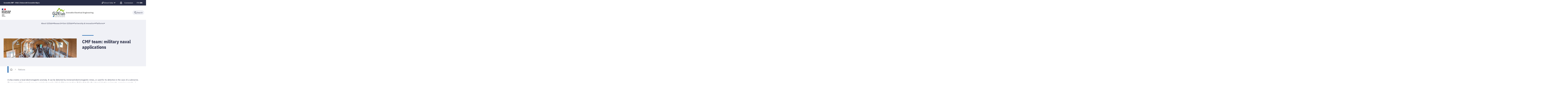

--- FILE ---
content_type: text/html;charset=UTF-8
request_url: https://g2elab.grenoble-inp.fr/en/platforms/cmf-team-military-naval-applications
body_size: 114769
content:



































<!DOCTYPE html>
<html itemscope itemtype="http://schema.org/LocalBusiness" xmlns="http://www.w3.org/1999/xhtml" lang="en" xml:lang="en"> <!--<![endif]-->
<head>
    

















        
        <meta property="og:description" content="" />
        <meta property="og:title" content="CMF team: military naval applications - G2Elab" />
        <meta property="og:site_name" content="G2Elab" />
        <meta property="og:type" content="article" />
        <meta property="og:url" content="https://g2elab.grenoble-inp.fr/en/platforms/cmf-team-military-naval-applications" />
        <meta property="og:image" content="https://g2elab.grenoble-inp.fr/uas/alias31/LOGO/G2Elab+logo.png" />
<meta http-equiv="content-type" content="text/html; charset=utf-8" />
<title>CMF team: military naval applications - G2Elab</title>

    <link rel="alternate" href="https://g2elab.grenoble-inp.fr/en/platforms/ert-cmf-applications-navales" hreflang="fr-FR" />



    <link rel="canonical" href="https://g2elab.grenoble-inp.fr/en/platforms/cmf-team-military-naval-applications" />

<link rel="icon" type="image/png" href="/uas/alias31/FAVICON/G2Elab+favicon.png" />
<meta http-equiv="pragma" content="no-cache" />

<link rel="schema.DC" href="http://purl.org/dc/elements/1.1/" />
<meta name="DC.Title" content="CMF team: military naval applications - G2Elab" />
<meta name="DC.Creator" content="Olivier Chadebec" />
<meta name="DC.Description" lang="en" content="" />
<meta name="DC.Publisher" content="Olivier Chadebec" />
<meta name="DC.Date.created" content="20141106 22:16:32.0" />
<meta name="DC.Date.modified" content="20181122 16:29:55.0" />
<meta name="DC.Language" content="en" />
<meta name="DC.Rights" content="Copyright &copy; G2Elab" />

<meta name="description" content="" />
<meta name="author" lang="en" content="Olivier Chadebec" />
<meta name="Date-Creation-yyyymmdd" content="20141106 22:16:32.0" />
<meta name="Date-Revision-yyyymmdd" content="20181122 16:29:55.0" />
<meta name="copyright" content="Copyright &copy; G2Elab" />
<meta name="reply-to" content="webmestre@grenoble-inp.fr" />
<meta name="category" content="Internet" />
<meta name="robots" content="index, follow" />
<meta name="distribution" content="global" />
<meta name="identifier-url" content="https://g2elab.grenoble-inp.fr/" />
<meta name="resource-type" content="document" />
<meta name="expires" content="-1" />

    <meta name="google-site-verification" content="" />

<meta name="Generator" content="K-Sup (6.07.77)" />
<meta name="Formatter" content="K-Sup (6.07.77)" />

    <link rel="stylesheet" type="text/css" media="screen" href="https://g2elab.grenoble-inp.fr/jsp_ginp_2022/styles/fonts.css"/>
    <link rel="stylesheet" type="text/css" media="screen" href="https://g2elab.grenoble-inp.fr/jsp_ginp_2022/styles/extension-galerie.css"/>
    <link rel="stylesheet" type="text/css" media="screen" href="https://g2elab.grenoble-inp.fr/wro/styles-template_ginp_2022/40f3776dfd48e302c9c82bb858afd76aee48982e.css"/>
    <link rel="stylesheet" type="text/css" media="print" href="https://g2elab.grenoble-inp.fr/wro/styles-print-template_ginp_2022/d7777356a1a4587ebd27a448566fd6bb65192b63.css"/>

    <script type="text/javascript">
        var html = document.getElementsByTagName('html')[0];
        html.className = html.className.replace('no-js', 'js');
    </script>

    <link rel="stylesheet" type="text/css" media="screen" href="https://g2elab.grenoble-inp.fr/wro/jQueryCSS/9fd492f30acf3639ff98aaba5f3a683fe3057509.css"/>

    <meta name="viewport" content="width=device-width"/>

    <script type="text/javascript" src="https://g2elab.grenoble-inp.fr/wro/scripts/7560f8b1366da2014a0c844dab48d9c69aae49e0.js"></script><link rel="stylesheet" type="text/css" media="print" href="https://g2elab.grenoble-inp.fr/wro/styles-print/ae6bdd6afc62ddff86ec1405135dc3d1db3980e5.css"/>
    




<style type="text/css" media="screen">
@media screen and (min-width: 1056px) {.pagelibre .ligne_1 > .colonne_1 {
				width : 100.0%;
			}.pagelibre .ligne_2 > .colonne_1 {
				width : 100.0%;
			}.pagelibre .ligne_3 > .colonne_1 {
				width : 100.0%;
			}
	}
 	@media screen and (min-width: 640px) and (max-width: 1055.999px) {
				.pagelibre .ligne_1 > .colonne_1 {
					margin-left: 0;
					margin-right: 0;
					padding-left: 2%;
					padding-right: 2%;
					width: 100%;
				}
				.pagelibre .ligne_2 > .colonne_1 {
					margin-left: 0;
					margin-right: 0;
					padding-left: 2%;
					padding-right: 2%;
					width: 100%;
				}
				.pagelibre .ligne_3 > .colonne_1 {
					margin-left: 0;
					margin-right: 0;
					padding-left: 2%;
					padding-right: 2%;
					width: 100%;
				}
    }

    
:root{
    
        
            --couleur-principal-000: #f0f1f6;
        
            --couleur-principal-200: #cacde0;
        
            --couleur-principal-100: #e2e4ee;
        
            --couleur-principal-400: #5f699b;
        
            --couleur-principal-300: #868eb8;
        
            --couleur-principal-500: #3c4366;
        
            --couleur-principal: #282d46;
        
            --eprivacy-couleur-principale: #282d46;
        
            --couleur-secondaire: #0054a6;
        
            --eprivacy-couleur-principale-darker: #1a1d2d;
        
            --eprivacy-couleur-secondaire: #282d46;
        
            --couleur-secondaire-500: #004489;
        
            --couleur-secondaire-400: #006acf;
        
            --couleur-secondaire-300: #418fff;
        
            --couleur-secondaire-200: #bacdff;
        
            --couleur-secondaire-100: #dbe4ff;
        
            --couleur-secondaire-000: #ecf1ff;
        
    
}
</style>

    
    <link rel="start" title="Accueil" href="https://g2elab.grenoble-inp.fr/"/>

    
    <link rel="alternate" type="application/rss+xml" title="RSS feed for the last 10 news"
          href="https://g2elab.grenoble-inp.fr/adminsite/webservices/export_rss.jsp?NOMBRE=10&amp;CODE_RUBRIQUE=G2ELAB&amp;LANGUE=1"/>

    <link rel="shortcut icon" type="images/x-icon" href="/uas/alias31/FAVICON/G2Elab+favicon.png" />
    <link rel="manifest" href="jsp_ginp_2022/site.webmanifest">
    
    <!-- Matomo Tag Manager -->
    <script>
        var _mtm = window._mtm = window._mtm || [];
        _mtm.push({'mtm.startTime': (new Date().getTime()), 'event': 'mtm.Start'});
        var d=document, g=d.createElement('script'), s=d.getElementsByTagName('script')[0];
        g.async=true; g.src='https://matomo.grenoble-inp.fr/js/container_RdOV8HDW.js'; s.parentNode.insertBefore(g,s);
    </script>
    <!-- End Matomo Tag Manager -->

</head>


    
<body id="body"
 class="fiche pagelibre template-ginp--2022 "  itemtype="http://schema.org/WebPage" itemscope
      data-toggle="#menu .active, .recherche-simple__btn--fermer .active, .btn__menu--close, .recherche-simple__content .active, .content__recherche-mobile .active"
      data-toggle-bubble
      data-toggle-event="dt-menu-transparent"
>
    <meta itemprop="http://schema.org/lastReviewed" content="2018-11-22">
        
        
    <nav role="navigation" aria-label="Quick access">
        <ul class="liens_evitement__liste" id="liens_evitement">
            <li class="liens_evitement__item">
                <a class="liens_evitement__lien" href="#contenu-encadres">Go to content
                </a>
            </li>
            <li class="liens_evitement__item">
                <a class="liens_evitement__lien" href="#menu_principal">Navigation
                </a>
            </li>
            <li class="liens_evitement__item">
                <a class="liens_evitement__lien" href="#acces_directs">Direct access
                </a>
            </li>
            <li class="liens_evitement__item">
                <a class="liens_evitement__lien" href="#connexion">Log in
                </a>
            </li>
        </ul>
    </nav>


	

    <header class="header has--logotertiaire" itemscope itemtype="http://schema.org/WPHeader" role="banner">
        <meta itemprop="name" content="CMF team: military naval applications - G2Elab"/>
        <meta itemprop="description" content=""/>
        <meta itemprop="image" content="https://g2elab.grenoble-inp.fr/uas/alias31/LOGO/G2Elab+logo.png"/>
        <meta itemprop="name" content="CMF team: military naval applications"/>

        <div class="header-main">
            <div class="top-header" id="bandeau_outils">
                <div class="top-header__content">
                    









    <a class="galaxie__link" href="https://g2elab.grenoble-inp.fr/en/grenoble-inp-uga-universite-grenoble-alpes">
        Grenoble INP - UGA | Université Grenoble Alpes
    </a>








    <div class="acces-direct-nav" id="menu-accesdirect" aria-label="Menu accès direct">
        <div class="top-header-content">
            <button class="top-header__btn" aria-label="Déplier / plier d'autres accès direct" aria-expanded="false"
                    data-toggle-event="toggle-aria dt-menu-transparent" data-toggle="[data-toggle-id='menu-acces-direct']" data-toggle-group="menus">
                
                    
                        
                            <svg xmlns="http://www.w3.org/2000/svg" class="icon icon-tabler icon-tabler-pin" width="24" height="24" viewBox="0 0 24 24" stroke-width="2" stroke="currentColor" fill="none" stroke-linecap="round" stroke-linejoin="round">
  <path stroke="none" d="M0 0h24v24H0z" fill="none"/>
  <path d="M15 4.5l-4 4l-4 1.5l-1.5 1.5l7 7l1.5 -1.5l1.5 -4l4 -4" />
  <path d="M9 15l-4.5 4.5" />
  <path d="M14.5 4l5.5 5.5" />
</svg>



                        
                        
                    
                
                <span class="top-header-item direct-access__item">Direct links</span>
                
                    <svg class="top-header__chevron" width="11" height="8" viewBox="0 0 11 8" fill="none" xmlns="http://www.w3.org/2000/svg">
                        <path d="M1.5 1.5L5.5 6.5L9.5 1.5" stroke="#2A2E46" stroke-width="2" stroke-linecap="round" stroke-linejoin="round"/>
                    </svg>
                
            </button>
            
                <ul class="access__list header-toggle__menu" data-toggle-id="menu-acces-direct" data-toggle-target>
                    
                        <li>
                            <a class="top-header-item__link" href="https://g2elab.grenoble-inp.fr/en/contacts-and-directories" target="_self">
                                Contacts and directories
                            </a>
                        </li>
                    
                        <li>
                            <a class="top-header-item__link" href="https://g2elab.grenoble-inp.fr/en/acess-map" target="_self">
                                Access Map
                            </a>
                        </li>
                    
                </ul>
            
        </div>
    </div>
























<div class="connexion-nav" id="menu-connexion" aria-label="Menu connexion">
    
    
        <div class="connexion-nav">
            <svg class="top-header__cadenas" width="24" height="24" viewBox="0 0 24 24" fill="none" xmlns="http://www.w3.org/2000/svg">
                <rect x="5" y="11" width="14" height="10" rx="2" stroke="white" stroke-width="2" stroke-linecap="round" stroke-linejoin="round"/>
                <circle cx="12" cy="16" r="1" stroke="white" stroke-width="2" stroke-linecap="round" stroke-linejoin="round"/>
                <path d="M8 11V7C8 4.79086 9.79086 3 12 3C14.2091 3 16 4.79086 16 7V11" stroke="white" stroke-width="2" stroke-linecap="round" stroke-linejoin="round"/>
            </svg>
            <a href="/identification/"><!--
                --><span class="titre-sans-popup visible-tablet hidden-desktop">&nbsp;</span><!--
                --><span class="titre-sans-popup hidden-tablet visible-desktop">Connexion</span><!--
                --><span class="hook hidden-desktop hidden-tablet"><span class="icon-lock"></span></span><!--
            --></a>
        </div>
    
    
</div>








<nav class="version-nav" id="menu-version" aria-label="Menu version" role="navigation">
    <div class="top-header-content">
        <ul class="top-header__list-version">
        
                <li class="top-header-item versions__item versions_fr" lang="fr">
                    
                        
                        
                            
                                
                                    <div id="versions">
                                        <button class="versions__item-btn" aria-label="fr (change the language)"
                                                aria-expanded="false" data-toggle-event="toggle-aria" data-toggle="[data-toggle-id='menu-version']" data-toggle-group="menus">fr</button>
                                        <div class="header-toggle__menu" data-toggle-id="menu-version" data-toggle-target>
                                            <ul class="top-header__version-list-submenu">
                                                
                                                    <li>
                                                        <a href="https://g2elab.grenoble-inp.fr/">
                                                            Accueil
                                                        </a>
                                                    </li>
                                                
                                                    <li>
                                                        <a href="https://g2elab.grenoble-inp.fr/en/platforms/ert-cmf-applications-navales">
                                                            Page en cours
                                                        </a>
                                                    </li>
                                                
                                            </ul>
                                        </div>
                                    </div>
                                
                                
                            
                        
                    
                </li>
        
                <li class="top-header-item versions__item versions_en" lang="en">
                    
                        
                        
                            
                                
                                
                                    <span class="top-header__version-label top-header__version-label--current">en</span>
                                
                            
                        
                    
                </li>
        
        </ul>
    </div>
</nav>



                </div>
            </div> <!-- #bandeau_outils -->

            <div class="cartouche-header">
                










  


<div class="cartouche-header__banniere has--logotertiaire">

  <div class="header__logo--supplement">
    
      <div class="header__logo-tertiaire">
        <img src="https://g2elab.grenoble-inp.fr/uas/alias31/PROPRIETE_LOGO_TERTIAIRE/G2Elab+favicon.png" class="img__logo-tertiaire" alt="logo-tertiaire"/>
      </div>
    
    <div class="header__logo-secondaire">
      
        <img src="https://g2elab.grenoble-inp.fr/uas/alias31/PROPRIETE_LOGO_SECONDAIRE/Republique-francaise-Marianne.png" class="img__logo-secondaire" alt="logo-secondaire"/>
      
    </div>
  </div>

  <div class="header__logo-signature">
    
      <a href="https://g2elab.grenoble-inp.fr/en" class="img__logo-signature link--without-style"
         title="G2Elab-Back to homepage">
        <img class="banniere__logo-img" src="https://g2elab.grenoble-inp.fr/uas/alias31/LOGO/G2Elab+logo.png" alt="logo-G2Elab"/>
      </a>
    
    
      <div class="header__signature"><span style="white-space: nowrap;"><strong>Grenoble Electrical Engineering</strong></span></div>
    
  </div>

  



<div class="recherche-simple" role="search">
    <button class="recherche-simple__btn recherche-simple__btn--ouvrir" aria-label="Déplier / plier la recherche" aria-expanded="false" data-toggle="[data-toggle-id='rechercher']" data-toggle-group="menus" data-toggle-event="toggle-aria">
        <svg width="25" height="24" viewBox="0 0 25 24" fill="none" xmlns="http://www.w3.org/2000/svg">
            <circle cx="10.418" cy="10" r="7" stroke="#2A2E46" stroke-width="2" stroke-linecap="round" stroke-linejoin="round"/>
            <path d="M21.418 21L15.418 15" stroke="#2A2E46" stroke-width="2" stroke-linecap="round" stroke-linejoin="round"/>
        </svg>
        <span class="recherche-simple__label">Search</span>
    </button>

    <div class="recherche-simple__content" data-toggle-id="rechercher" data-toggle-target>
        <div class="recherche-simple__content-wrapper">
            
            













<form id="recherche_simple" class="recherche-simple__form js-search__form-mot-cle" action="https://g2elab.grenoble-inp.fr/search" role="search" method="get" itemprop="potentialAction" itemscope itemtype="http://schema.org/SearchAction">
    <meta itemprop="target" content="https://g2elab.grenoble-inp.fr/search?beanKey=150bfcee-1f87-11e7-a0e0-b753bedcad22&l=1&q={q}"/>
    <input type="hidden" name="beanKey" value="150bfcee-1f87-11e7-a0e0-b753bedcad22"/>
    <input type="hidden" name="l" value="1"/>
    <input type="hidden" name="RH" value="G2ELAB_EN"/>
    <input type="hidden" name="site" value="G2ELAB"/>
    <input type="hidden" name="s" value="SCORE_DESC"/>
    <input itemprop="query-input" class="recherche-simple__input js-search__mot-cle" autocomplete="off" name="q" type="search" id="MOTS_CLEFS" value=""
           placeholder="Search" title="Search by keywords"/>
    <button class="recherche-simple__form-submit" type="submit">
        <svg width="41" height="40" viewBox="0 0 41 40" fill="none" xmlns="http://www.w3.org/2000/svg">
            <circle cx="17.1667" cy="16.6667" r="11.6667" stroke="black" stroke-width="2" stroke-linecap="round" stroke-linejoin="round"/>
            <path d="M35.5 35L25.5 25" stroke="#454545" stroke-width="2" stroke-linecap="round" stroke-linejoin="round"/>
        </svg>
    </button>
</form>
<button class="recherche-simple__btn recherche-simple__btn--fermer" aria-label="Fermer la recherche" aria-expanded="false" data-toggle-group="menus" data-toggle=".recherche-simple__btn--fermer" data-toggle-event="dt-menu-transparent">
    <svg width="24" height="24" viewBox="0 0 24 24" fill="none" xmlns="http://www.w3.org/2000/svg">
        <path d="M18 6L6 18" stroke="black" stroke-width="2" stroke-linecap="round" stroke-linejoin="round"/>
        <path d="M6 6L18 18" stroke="black" stroke-width="2" stroke-linecap="round" stroke-linejoin="round"/>
    </svg>
    Close
</button>

            
            
        </div>
    </div>

</div>
</div>
<!-- .banniere -->



            </div><!-- .cartouche -->



            <nav class="nav-mobile" role="navigation" aria-label="Main menu">
                <button class="burger-menu__input menu__toggle" data-toggle="body" data-toggle-class="show-menu">
                    <svg width="18" height="12" viewBox="0 0 18 12" fill="none" xmlns="http://www.w3.org/2000/svg">
                        <path fill-rule="evenodd" clip-rule="evenodd" d="M0 0H18V2H0V0ZM0 5H18V7H0V5ZM0 10H18V12H0V10Z" fill="#575756"/>
                    </svg>
                    <span class="icon- open-menu">Menu</span>
                    <span class="icon- close-menu">Close</span>
                </button>
                









<div class="header-mobile__content">
    <!-- Intranet -->
    
    
        <a class="btn__icon--only intranet__mobile-link" href="/identification/" aria-label="Connexion">
            
                
                    <svg class="intranet__mobile-img" aria-hidden="true" width="24" height="24" viewBox="0 0 24 24" fill="none" xmlns="http://www.w3.org/2000/svg">
                        <rect x="5" y="11" width="14" height="10" rx="2" stroke="#616998" stroke-width="2" stroke-linecap="round" stroke-linejoin="round"></rect>
                        <circle cx="12" cy="16" r="1" stroke="#616998" stroke-width="2" stroke-linecap="round" stroke-linejoin="round"></circle>
                        <path d="M8 11V7C8 4.79086 9.79086 3 12 3C14.2091 3 16 4.79086 16 7V11" stroke="#616998" stroke-width="2" stroke-linecap="round"
                              stroke-linejoin="round"></path>
                    </svg>
                
                
                
            
        </a>
    

    <!-- Langue -->
    
    
    
        <ul class="version-menu__button--default">
            
                
                <li class="versions__item versions_FR " lang="FR">
                    
                        
                            <a class="btn__icon--only" href="https://g2elab.grenoble-inp.fr/">
                                FR
                            </a>
                        
                        
                    
                </li>
            
                
                <li class="versions__item versions_EN version--active" lang="EN">
                    
                        
                            <a class="btn__icon--only" href="https://g2elab.grenoble-inp.fr/en">
                                EN
                            </a>
                        
                        
                    
                </li>
            
        </ul>
    


    
    













<!-- Recherche -->
<div class="recherche__mobile">
    <button class="btn__icon--only btn-recherche__mobile" data-toggle-event="toggle-aria" data-toggle="[data-toggle-id='recherche-mobile']" data-toggle-group="menus">
        <svg aria-hidden="true" class="recherche__mobile-img" width="24" height="24" viewBox="0 0 24 24" fill="none" xmlns="http://www.w3.org/2000/svg">
            <circle cx="10" cy="10" r="7" stroke="#616998" stroke-width="2" stroke-linecap="round" stroke-linejoin="round"/>
            <path d="M21 21L15 15" stroke="#616998" stroke-width="2" stroke-linecap="round" stroke-linejoin="round"/>
        </svg>
    </button>
    <div class="content__recherche-mobile" data-toggle-target data-toggle-id="recherche-mobile">
        <form id="recherche_simple_mobile" role="search" class="recherche-simple__form js-search__form-mot-cle" action="/search" method="get" itemprop="potentialAction" itemscope
              itemtype="http://schema.org/SearchAction">
            <meta itemprop="target" content="/search?beanKey=150bfcee-1f87-11e7-a0e0-b753bedcad22&l=1&q={q}"/>
            <input type="hidden" name="beanKey" value="150bfcee-1f87-11e7-a0e0-b753bedcad22"/>
            <input type="hidden" name="l" value="1"/>
            <input type="hidden" name="RH" value="G2ELAB_EN-PLATEFORMS"/>
            <input type="hidden" name="site" value="G2ELAB"/>
            <input type="hidden" name="s" value="SCORE_DESC"/>
            <input itemprop="query-input" class="recherche-simple__input js-search__mot-cle" autocomplete="off" name="q" type="search" id="MOTS_CLEFS_MOBILE" value=""
                   placeholder="Search" title="Search by keywords"/>
            <button class="recherche-simple__form-submit" type="submit">
                <svg aria-hidden="true" width="24" height="24" viewBox="0 0 24 24" fill="none" xmlns="http://www.w3.org/2000/svg">
                    <circle cx="10" cy="10" r="7" stroke="#616998" stroke-width="2.66667" stroke-linecap="round" stroke-linejoin="round"/>
                    <path d="M21 21L15 15" stroke="#616998" stroke-width="2.66667" stroke-linecap="round" stroke-linejoin="round"/>
                </svg>
            </button>
        </form>
    </div>
</div>

</div>





















<ul  class="menu-mobile menu__level--0">
    <li>
        
        <button class="icon btn__menu-mobile--close" data-toggle="body" data-toggle-class="show-menu" aria-label="Close">
            <svg role="presentation" width="24" height="24" viewBox="0 0 24 24" fill="none" xmlns="http://www.w3.org/2000/svg">
                <path d="M18 6L6 18" stroke="#616998" stroke-width="2" stroke-linecap="round" stroke-linejoin="round"/>
                <path d="M6 6L18 18" stroke="#616998" stroke-width="2" stroke-linecap="round" stroke-linejoin="round"/>
            </svg>
        </button>
    </li>
    
    
        
        <li class="menu__item menu__item-level--0 menu-item--has-children">
            
                
                        <span class="menu__item-link menu__item-link--has-children">
                            About G2Elab
                        </span>
                    
                    

















<ul  class="submenu__content--mobile">
    <li>
        
            <button class="btn-simple btn__icon-text menu-mobile--back-link">
                <svg role="presentation" width="24" height="24" viewBox="0 0 24 24" fill="none" xmlns="http://www.w3.org/2000/svg">
                    <path d="M5 12H19" stroke="#616998" stroke-width="2" stroke-linecap="round" stroke-linejoin="round"/>
                    <path d="M5 12L11 18" stroke="#616998" stroke-width="2" stroke-linecap="round" stroke-linejoin="round"/>
                    <path d="M5 12L11 6" stroke="#616998" stroke-width="2" stroke-linecap="round" stroke-linejoin="round"/>
                </svg>
                Back
            </button>
        
        <button class="icon btn__menu-mobile--close" data-toggle="body" data-toggle-class="show-menu" aria-label="Close">
            <svg role="presentation" width="24" height="24" viewBox="0 0 24 24" fill="none" xmlns="http://www.w3.org/2000/svg">
                <path d="M18 6L6 18" stroke="#616998" stroke-width="2" stroke-linecap="round" stroke-linejoin="round"/>
                <path d="M6 6L18 18" stroke="#616998" stroke-width="2" stroke-linecap="round" stroke-linejoin="round"/>
            </svg>
        </button>
    </li>
    
        <li class="menu__item-parent">
            
                
                    <a href="https://g2elab.grenoble-inp.fr/en/about-g2elab" class="menu__item-parent-link">
                        About G2Elab
                    </a>
                
                
            
        </li>
    
    
        
        <li class="menu__item menu__item-level--1 ">
            
                
                
                    <a href="https://g2elab.grenoble-inp.fr/en/about-g2elab/organization" class="menu__item-link">Organization</a>
                
            
        </li>
    
        
        <li class="menu__item menu__item-level--1 ">
            
                
                
                    <a href="https://g2elab.grenoble-inp.fr/en/about-g2elab/skills" class="menu__item-link">Skills and fields of application</a>
                
            
        </li>
    
        
        <li class="menu__item menu__item-level--1 ">
            
                
                
                    <a href="https://g2elab.grenoble-inp.fr/en/about-g2elab/figures" class="menu__item-link">Figures</a>
                
            
        </li>
    
        
        <li class="menu__item menu__item-level--1 ">
            
                
                
                    <a href="https://g2elab.grenoble-inp.fr/en/about-g2elab/scientific-networks" class="menu__item-link">Scientific networks</a>
                
            
        </li>
    
        
        <li class="menu__item menu__item-level--1 ">
            
                
                
                    <a href="https://g2elab.grenoble-inp.fr/en/about-g2elab/directory" class="menu__item-link">Directory</a>
                
            
        </li>
    
    
    
</ul>

                
                
            
        </li>
    
        
        <li class="menu__item menu__item-level--0 menu-item--has-children">
            
                
                        <span class="menu__item-link menu__item-link--has-children">
                            Research
                        </span>
                    
                    

















<ul  class="submenu__content--mobile">
    <li>
        
            <button class="btn-simple btn__icon-text menu-mobile--back-link">
                <svg role="presentation" width="24" height="24" viewBox="0 0 24 24" fill="none" xmlns="http://www.w3.org/2000/svg">
                    <path d="M5 12H19" stroke="#616998" stroke-width="2" stroke-linecap="round" stroke-linejoin="round"/>
                    <path d="M5 12L11 18" stroke="#616998" stroke-width="2" stroke-linecap="round" stroke-linejoin="round"/>
                    <path d="M5 12L11 6" stroke="#616998" stroke-width="2" stroke-linecap="round" stroke-linejoin="round"/>
                </svg>
                Back
            </button>
        
        <button class="icon btn__menu-mobile--close" data-toggle="body" data-toggle-class="show-menu" aria-label="Close">
            <svg role="presentation" width="24" height="24" viewBox="0 0 24 24" fill="none" xmlns="http://www.w3.org/2000/svg">
                <path d="M18 6L6 18" stroke="#616998" stroke-width="2" stroke-linecap="round" stroke-linejoin="round"/>
                <path d="M6 6L18 18" stroke="#616998" stroke-width="2" stroke-linecap="round" stroke-linejoin="round"/>
            </svg>
        </button>
    </li>
    
        <li class="menu__item-parent">
            
                
                    <a href="https://g2elab.grenoble-inp.fr/en/research" class="menu__item-parent-link">
                        Research
                    </a>
                
                
            
        </li>
    
    
        
        <li class="menu__item menu__item-level--1 menu-item--has-children">
            
                
                        <span class="menu__item-link menu__item-link--has-children">
                            EP
                        </span>
                    
                    

















<ul  class="submenu__content--mobile">
    <li>
        
            <button class="btn-simple btn__icon-text menu-mobile--back-link">
                <svg role="presentation" width="24" height="24" viewBox="0 0 24 24" fill="none" xmlns="http://www.w3.org/2000/svg">
                    <path d="M5 12H19" stroke="#616998" stroke-width="2" stroke-linecap="round" stroke-linejoin="round"/>
                    <path d="M5 12L11 18" stroke="#616998" stroke-width="2" stroke-linecap="round" stroke-linejoin="round"/>
                    <path d="M5 12L11 6" stroke="#616998" stroke-width="2" stroke-linecap="round" stroke-linejoin="round"/>
                </svg>
                Back
            </button>
        
        <button class="icon btn__menu-mobile--close" data-toggle="body" data-toggle-class="show-menu" aria-label="Close">
            <svg role="presentation" width="24" height="24" viewBox="0 0 24 24" fill="none" xmlns="http://www.w3.org/2000/svg">
                <path d="M18 6L6 18" stroke="#616998" stroke-width="2" stroke-linecap="round" stroke-linejoin="round"/>
                <path d="M6 6L18 18" stroke="#616998" stroke-width="2" stroke-linecap="round" stroke-linejoin="round"/>
            </svg>
        </button>
    </li>
    
        <li class="menu__item-parent">
            
                
                    <a href="https://g2elab.grenoble-inp.fr/en/research/ep" class="menu__item-parent-link">
                        EP
                    </a>
                
                
            
        </li>
    
    
        
        <li class="menu__item menu__item-level--2 ">
            
                
                
                    <a href="https://g2elab.grenoble-inp.fr/en/research/expertise" class="menu__item-link">Expertise</a>
                
            
        </li>
    
        
        <li class="menu__item menu__item-level--2 ">
            
                
                
                    <a href="https://g2elab.grenoble-inp.fr/en/research/technical-resources" class="menu__item-link">Technical resources</a>
                
            
        </li>
    
        
        <li class="menu__item menu__item-level--2 ">
            
                
                
                    <a href="https://g2elab.grenoble-inp.fr/en/research/applications-en" class="menu__item-link">Applications</a>
                
            
        </li>
    
        
        <li class="menu__item menu__item-level--2 ">
            
                
                
                    <a href="https://g2elab.grenoble-inp.fr/en/research/members" class="menu__item-link">Members</a>
                
            
        </li>
    
        
        <li class="menu__item menu__item-level--2 ">
            
                
                
                    <a href="https://g2elab.grenoble-inp.fr/en/research/projects-collaborations" class="menu__item-link">Projects and collaborations</a>
                
            
        </li>
    
        
        <li class="menu__item menu__item-level--2 ">
            
                
                
                    <a href="https://g2elab.grenoble-inp.fr/en/research/news-from-the-team" class="menu__item-link">Team News</a>
                
            
        </li>
    
    
    
</ul>

                
                
            
        </li>
    
        
        <li class="menu__item menu__item-level--1 ">
            
                
                
                    <a href="https://g2elab.grenoble-inp.fr/en/research/madea" class="menu__item-link">MADEA+</a>
                
            
        </li>
    
        
        <li class="menu__item menu__item-level--1 ">
            
                
                
                    <a href="https://g2elab.grenoble-inp.fr/en/research/mage" class="menu__item-link">MAGE</a>
                
            
        </li>
    
        
        <li class="menu__item menu__item-level--1 ">
            
                
                
                    <a href="" class="menu__item-link">MDE</a>
                
            
        </li>
    
        
        <li class="menu__item menu__item-level--1 ">
            
                
                
                    <a href="https://g2elab.grenoble-inp.fr/en/research/syrel" class="menu__item-link">SYREL</a>
                
            
        </li>
    
    
    
</ul>

                
                
            
        </li>
    
        
        <li class="menu__item menu__item-level--0 menu-item--has-children">
            
                
                        <span class="menu__item-link menu__item-link--has-children">
                            Join G2Elab
                        </span>
                    
                    

















<ul  class="submenu__content--mobile">
    <li>
        
            <button class="btn-simple btn__icon-text menu-mobile--back-link">
                <svg role="presentation" width="24" height="24" viewBox="0 0 24 24" fill="none" xmlns="http://www.w3.org/2000/svg">
                    <path d="M5 12H19" stroke="#616998" stroke-width="2" stroke-linecap="round" stroke-linejoin="round"/>
                    <path d="M5 12L11 18" stroke="#616998" stroke-width="2" stroke-linecap="round" stroke-linejoin="round"/>
                    <path d="M5 12L11 6" stroke="#616998" stroke-width="2" stroke-linecap="round" stroke-linejoin="round"/>
                </svg>
                Back
            </button>
        
        <button class="icon btn__menu-mobile--close" data-toggle="body" data-toggle-class="show-menu" aria-label="Close">
            <svg role="presentation" width="24" height="24" viewBox="0 0 24 24" fill="none" xmlns="http://www.w3.org/2000/svg">
                <path d="M18 6L6 18" stroke="#616998" stroke-width="2" stroke-linecap="round" stroke-linejoin="round"/>
                <path d="M6 6L18 18" stroke="#616998" stroke-width="2" stroke-linecap="round" stroke-linejoin="round"/>
            </svg>
        </button>
    </li>
    
        <li class="menu__item-parent">
            
                
                    <a href="https://g2elab.grenoble-inp.fr/en/join" class="menu__item-parent-link">
                        Join G2Elab
                    </a>
                
                
            
        </li>
    
    
        
        <li class="menu__item menu__item-level--1 ">
            
                
                
                    <a href="https://g2elab.grenoble-inp.fr/en/join/thesis-and-post-doctoral-offers" class="menu__item-link">Thesis and post-doctoral offers</a>
                
            
        </li>
    
    
    
</ul>

                
                
            
        </li>
    
        
        <li class="menu__item menu__item-level--0 menu-item--has-children">
            
                
                        <span class="menu__item-link menu__item-link--has-children">
                            Partnership &amp; innovation
                        </span>
                    
                    

















<ul  class="submenu__content--mobile">
    <li>
        
            <button class="btn-simple btn__icon-text menu-mobile--back-link">
                <svg role="presentation" width="24" height="24" viewBox="0 0 24 24" fill="none" xmlns="http://www.w3.org/2000/svg">
                    <path d="M5 12H19" stroke="#616998" stroke-width="2" stroke-linecap="round" stroke-linejoin="round"/>
                    <path d="M5 12L11 18" stroke="#616998" stroke-width="2" stroke-linecap="round" stroke-linejoin="round"/>
                    <path d="M5 12L11 6" stroke="#616998" stroke-width="2" stroke-linecap="round" stroke-linejoin="round"/>
                </svg>
                Back
            </button>
        
        <button class="icon btn__menu-mobile--close" data-toggle="body" data-toggle-class="show-menu" aria-label="Close">
            <svg role="presentation" width="24" height="24" viewBox="0 0 24 24" fill="none" xmlns="http://www.w3.org/2000/svg">
                <path d="M18 6L6 18" stroke="#616998" stroke-width="2" stroke-linecap="round" stroke-linejoin="round"/>
                <path d="M6 6L18 18" stroke="#616998" stroke-width="2" stroke-linecap="round" stroke-linejoin="round"/>
            </svg>
        </button>
    </li>
    
        <li class="menu__item-parent">
            
                
                    <a href="https://g2elab.grenoble-inp.fr/en/valorization" class="menu__item-parent-link">
                        Partnership &amp; innovation
                    </a>
                
                
            
        </li>
    
    
        
        <li class="menu__item menu__item-level--1 ">
            
                
                
                    <a href="https://g2elab.grenoble-inp.fr/en/valorization/our-partners" class="menu__item-link">Our partners</a>
                
            
        </li>
    
        
        <li class="menu__item menu__item-level--1 ">
            
                
                
                    <a href="https://g2elab.grenoble-inp.fr/en/valorization/startup-creation" class="menu__item-link">Startup creation</a>
                
            
        </li>
    
    
    
</ul>

                
                
            
        </li>
    
        
        <li class="menu__item menu__item-level--0 menu-item--has-children">
            
                
                        <span class="menu__item-link menu__item-link--has-children">
                            Platforms
                        </span>
                    
                    

















<ul  class="submenu__content--mobile">
    <li>
        
            <button class="btn-simple btn__icon-text menu-mobile--back-link">
                <svg role="presentation" width="24" height="24" viewBox="0 0 24 24" fill="none" xmlns="http://www.w3.org/2000/svg">
                    <path d="M5 12H19" stroke="#616998" stroke-width="2" stroke-linecap="round" stroke-linejoin="round"/>
                    <path d="M5 12L11 18" stroke="#616998" stroke-width="2" stroke-linecap="round" stroke-linejoin="round"/>
                    <path d="M5 12L11 6" stroke="#616998" stroke-width="2" stroke-linecap="round" stroke-linejoin="round"/>
                </svg>
                Back
            </button>
        
        <button class="icon btn__menu-mobile--close" data-toggle="body" data-toggle-class="show-menu" aria-label="Close">
            <svg role="presentation" width="24" height="24" viewBox="0 0 24 24" fill="none" xmlns="http://www.w3.org/2000/svg">
                <path d="M18 6L6 18" stroke="#616998" stroke-width="2" stroke-linecap="round" stroke-linejoin="round"/>
                <path d="M6 6L18 18" stroke="#616998" stroke-width="2" stroke-linecap="round" stroke-linejoin="round"/>
            </svg>
        </button>
    </li>
    
        <li class="menu__item-parent">
            
                
                    <a href="https://g2elab.grenoble-inp.fr/en/platforms" class="menu__item-parent-link">
                        Platforms
                    </a>
                
                
            
        </li>
    
    
        
        <li class="menu__item menu__item-level--1 ">
            
                
                
                    <a href="" class="menu__item-link">Energy conversion</a>
                
            
        </li>
    
        
        <li class="menu__item menu__item-level--1 ">
            
                
                
                    <a href="https://g2elab.grenoble-inp.fr/en/platforms/lmmcf" class="menu__item-link">LMMCF</a>
                
            
        </li>
    
        
        <li class="menu__item menu__item-level--1 ">
            
                
                
                    <a href="https://g2elab.grenoble-inp.fr/en/platforms/predis" class="menu__item-link">Production distributed energy network (PREDIS)</a>
                
            
        </li>
    
        
        <li class="menu__item menu__item-level--1 ">
            
                
                
                    <a href="" class="menu__item-link">Numerical platform</a>
                
            
        </li>
    
        
        <li class="menu__item menu__item-level--1 ">
            
                
                
                    <a href="" class="menu__item-link">Characterization of materials and µsystems</a>
                
            
        </li>
    
    
    
</ul>

                
                
            
        </li>
    
    
    
        
        <li class="connexion-mobile__content--secondary">
            
            
            
                <div class="accesdirect-mobile__content">
                    <button class="btn-simple btn__icon-text btn-simple__accesdirect" data-toggle=".accesdirect--mobile" data-toggle-group="menus-bottomheader">
                        
                            
                                
                                    <svg xmlns="http://www.w3.org/2000/svg" class="icon icon-tabler icon-tabler-pin" width="24" height="24" viewBox="0 0 24 24" stroke-width="2" stroke="currentColor" fill="none" stroke-linecap="round" stroke-linejoin="round">
  <path stroke="none" d="M0 0h24v24H0z" fill="none"/>
  <path d="M15 4.5l-4 4l-4 1.5l-1.5 1.5l7 7l1.5 -1.5l1.5 -4l4 -4" />
  <path d="M9 15l-4.5 4.5" />
  <path d="M14.5 4l5.5 5.5" />
</svg>



                                
                                
                            
                        
                        Direct links
                        <svg class="profil-mobile__svg" aria-hidden="true" width="8" height="14" viewBox="0 0 8 14" fill="none" xmlns="http://www.w3.org/2000/svg">
                            <path d="M1 1L7 7L1 13" stroke="#616998" stroke-width="2" stroke-linecap="round" stroke-linejoin="round"/>
                        </svg>
                    </button>
                    
                        <div class="accesdirect--mobile">
                            
                            

















<ul  class="submenu__content--mobile">
    <li>
        
            <button class="btn-simple btn__icon-text menu-mobile--back-link">
                <svg role="presentation" width="24" height="24" viewBox="0 0 24 24" fill="none" xmlns="http://www.w3.org/2000/svg">
                    <path d="M5 12H19" stroke="#616998" stroke-width="2" stroke-linecap="round" stroke-linejoin="round"/>
                    <path d="M5 12L11 18" stroke="#616998" stroke-width="2" stroke-linecap="round" stroke-linejoin="round"/>
                    <path d="M5 12L11 6" stroke="#616998" stroke-width="2" stroke-linecap="round" stroke-linejoin="round"/>
                </svg>
                Back
            </button>
        
        <button class="icon btn__menu-mobile--close" data-toggle="body" data-toggle-class="show-menu" aria-label="Close">
            <svg role="presentation" width="24" height="24" viewBox="0 0 24 24" fill="none" xmlns="http://www.w3.org/2000/svg">
                <path d="M18 6L6 18" stroke="#616998" stroke-width="2" stroke-linecap="round" stroke-linejoin="round"/>
                <path d="M6 6L18 18" stroke="#616998" stroke-width="2" stroke-linecap="round" stroke-linejoin="round"/>
            </svg>
        </button>
    </li>
    
        <li class="menu__item-parent">
            
                
                
                    Direct links
                
            
        </li>
    
    
        
        <li class="menu__item menu__item-level--1 ">
            
                
                
                    <a href="https://g2elab.grenoble-inp.fr/en/contacts-and-directories" class="menu__item-link">Contacts and directories</a>
                
            
        </li>
    
        
        <li class="menu__item menu__item-level--1 ">
            
                
                
                    <a href="https://g2elab.grenoble-inp.fr/en/acess-map" class="menu__item-link">Access Map</a>
                
            
        </li>
    
    
    
</ul>

                        </div>
                    
                </div>
            
            
        </li>
    
</ul>


            </nav>
            <nav id="menu" role="navigation" aria-label="Main menu" class="menu-principal menu-principal--riche" aria-expanded="false" itemscope
                 itemtype="http://schema.org/SiteNavigationElement">
                












    <ul class="menu-desktop menu-level--lvl0" id="menu_principal" itemscope itemtype="http://schema.org/SiteNavigationElement">
        
            
            
            <li class="menu__item menu__item-level--0 "  itemscope itemtype="http://schema.org/ListItem">
                
                    
                        <button class="menu__item-label" type="button" data-toggle="[data-toggle-id='menu_G2ELAB_EN-RESEARCH-C']" data-toggle-group="menus"
                                data-toggle-event="toggle-aria dt-menu-transparent"
                                aria-expanded="false">
                            <span itemprop="name">About G2Elab</span>
                            <svg class="menu__item-svg" width="11" height="8" viewBox="0 0 11 8" fill="none" xmlns="http://www.w3.org/2000/svg">
                                <path d="M1.5 1.5L5.5 6.5L9.5 1.5" stroke="#2A2E46" stroke-width="2" stroke-linecap="round" stroke-linejoin="round"/>
                            </svg>
                        </button>
                        <div class="submenu__content submenu__content-level--0 js-menu-transparent-toggle-target" data-toggle-id="menu_G2ELAB_EN-RESEARCH-C" data-toggle-target>
                            
                                
                                
                                    
                                
                                <div class="submenu__content-wrapper">
                                    <div class="menu__accroche-description hasnot--accroche">
                                            
                                                <a href="https://g2elab.grenoble-inp.fr/en/about-g2elab" aria-label="Description de rubrique">
                                            
                                        <div class="menu__accroche-headercontent">
                                            <div class="menu__accroche-imgcontent">
                                                
                                                    <img class="menu__accroche-img" src="/medias/photo/g2elab-rubrique-labo_1737539799975-jpg" alt=""/>
                                                
                                                
                                            </div>
                                            
                                                <div class="menu__accroche-linkcontent">
                                                    <div class="menu__accroche-link">
                                                            About G2Elab
                                                        <svg width="9" height="14" viewBox="0 0 9 14" fill="none" xmlns="http://www.w3.org/2000/svg">
                                                            <path d="M1.5 1L7.5 7L1.5 13" stroke="#616998" stroke-width="2" stroke-linecap="round" stroke-linejoin="round"/>
                                                        </svg>
                                                    </div>
                                                </div>
                                            
                                        </div>
                                        
                                        
                                            </a>
                                        
                                    </div>

                            
                            <ul class="menu-level--lvl1" itemscope itemtype="http://schema.org/SiteNavigationElement">
                                
                                    
                                    
                                    <li class="menu__item menu__item-level--1" itemscope itemtype="http://schema.org/ListItem">
                                        
                                            
                                                <a href="https://g2elab.grenoble-inp.fr/en/about-g2elab/organization" class="type_rubrique_0001" title=""
                                                        >
                                                    <span itemprop="name">Organization</span>
                                                </a>
                                                <meta itemprop="url" content="https://g2elab.grenoble-inp.fr/en/about-g2elab/organization"/>
                                            
                                            
                                        
                                        
                                        <meta itemprop="position" content="0"/>
                                    </li>
                                
                                    
                                    
                                    <li class="menu__item menu__item-level--1" itemscope itemtype="http://schema.org/ListItem">
                                        
                                            
                                                <a href="https://g2elab.grenoble-inp.fr/en/about-g2elab/skills" class="type_rubrique_0001" title=""
                                                        >
                                                    <span itemprop="name">Skills and fields of application</span>
                                                </a>
                                                <meta itemprop="url" content="https://g2elab.grenoble-inp.fr/en/about-g2elab/skills"/>
                                            
                                            
                                        
                                        
                                        <meta itemprop="position" content="1"/>
                                    </li>
                                
                                    
                                    
                                    <li class="menu__item menu__item-level--1" itemscope itemtype="http://schema.org/ListItem">
                                        
                                            
                                                <a href="https://g2elab.grenoble-inp.fr/en/about-g2elab/figures" class="type_rubrique_0001" title=""
                                                        >
                                                    <span itemprop="name">Figures</span>
                                                </a>
                                                <meta itemprop="url" content="https://g2elab.grenoble-inp.fr/en/about-g2elab/figures"/>
                                            
                                            
                                        
                                        
                                        <meta itemprop="position" content="2"/>
                                    </li>
                                
                                    
                                    
                                    <li class="menu__item menu__item-level--1" itemscope itemtype="http://schema.org/ListItem">
                                        
                                            
                                                <a href="https://g2elab.grenoble-inp.fr/en/about-g2elab/scientific-networks" class="type_rubrique_0001" title=""
                                                        >
                                                    <span itemprop="name">Scientific networks</span>
                                                </a>
                                                <meta itemprop="url" content="https://g2elab.grenoble-inp.fr/en/about-g2elab/scientific-networks"/>
                                            
                                            
                                        
                                        
                                        <meta itemprop="position" content="3"/>
                                    </li>
                                
                                    
                                    
                                    <li class="menu__item menu__item-level--1" itemscope itemtype="http://schema.org/ListItem">
                                        
                                            
                                                <a href="https://g2elab.grenoble-inp.fr/en/about-g2elab/directory" class="type_rubrique_0001" title=""
                                                        >
                                                    <span itemprop="name">Directory</span>
                                                </a>
                                                <meta itemprop="url" content="https://g2elab.grenoble-inp.fr/en/about-g2elab/directory"/>
                                            
                                            
                                        
                                        
                                        <meta itemprop="position" content="4"/>
                                    </li>
                                
                            </ul>
                                <button class="btn__menu--close" data-toggle="[data-toggle-id='menu_G2ELAB_EN-RESEARCH-C']" data-toggle-event="toggle-aria dt-menu-transparent">
                                <svg width="24" height="24" viewBox="0 0 24 24" fill="none" xmlns="http://www.w3.org/2000/svg">
                                    <path d="M18 6L6 18" stroke="#2A2E46" stroke-width="2" stroke-linecap="round" stroke-linejoin="round"/>
                                    <path d="M6 6L18 18" stroke="#2A2E46" stroke-width="2" stroke-linecap="round" stroke-linejoin="round"/>
                                </svg>
                                Close
                            </button>
                            </div>
                        </div>
                    
                    
                    
                
                <meta itemprop="position" content="0"/>
            </li>
        
            
            
            <li class="menu__item menu__item-level--0 "  itemscope itemtype="http://schema.org/ListItem">
                
                    
                        <button class="menu__item-label" type="button" data-toggle="[data-toggle-id='menu_G2ELAB_EN-RESEARCH']" data-toggle-group="menus"
                                data-toggle-event="toggle-aria dt-menu-transparent"
                                aria-expanded="false">
                            <span itemprop="name">Research</span>
                            <svg class="menu__item-svg" width="11" height="8" viewBox="0 0 11 8" fill="none" xmlns="http://www.w3.org/2000/svg">
                                <path d="M1.5 1.5L5.5 6.5L9.5 1.5" stroke="#2A2E46" stroke-width="2" stroke-linecap="round" stroke-linejoin="round"/>
                            </svg>
                        </button>
                        <div class="submenu__content submenu__content-level--0 js-menu-transparent-toggle-target" data-toggle-id="menu_G2ELAB_EN-RESEARCH" data-toggle-target>
                            
                                
                                
                                    
                                
                                <div class="submenu__content-wrapper">
                                    <div class="menu__accroche-description hasnot--accroche">
                                            
                                                <a href="https://g2elab.grenoble-inp.fr/en/research" aria-label="Description de rubrique">
                                            
                                        <div class="menu__accroche-headercontent">
                                            <div class="menu__accroche-imgcontent">
                                                
                                                    <img class="menu__accroche-img" src="/medias/photo/g2elab-rubrique-recherche_1737539950159-jpg" alt=""/>
                                                
                                                
                                            </div>
                                            
                                                <div class="menu__accroche-linkcontent">
                                                    <div class="menu__accroche-link">
                                                            Research
                                                        <svg width="9" height="14" viewBox="0 0 9 14" fill="none" xmlns="http://www.w3.org/2000/svg">
                                                            <path d="M1.5 1L7.5 7L1.5 13" stroke="#616998" stroke-width="2" stroke-linecap="round" stroke-linejoin="round"/>
                                                        </svg>
                                                    </div>
                                                </div>
                                            
                                        </div>
                                        
                                        
                                            </a>
                                        
                                    </div>

                            
                            <ul class="menu-level--lvl1" itemscope itemtype="http://schema.org/SiteNavigationElement">
                                
                                    
                                    
                                    <li class="menu__item menu__item-level--1" itemscope itemtype="http://schema.org/ListItem">
                                        
                                            
                                                <a href="https://g2elab.grenoble-inp.fr/en/research/ep" class="type_rubrique_0001" title=""
                                                        >
                                                    <span itemprop="name">EP</span>
                                                </a>
                                                <meta itemprop="url" content="https://g2elab.grenoble-inp.fr/en/research/ep"/>
                                            
                                            
                                        
                                        
                                            <ul class="menu__list menu-level--lvl2" itemscope itemtype="http://schema.org/SiteNavigationElement">
                                                
                                                    <li class="menu__item menu__item-level--2" itemscope itemtype="http://schema.org/ListItem">
                                                        
                                                            
                                                                <a href="https://g2elab.grenoble-inp.fr/en/research/expertise"
                                                                   class="type_rubrique_0001" title=""
                                                                        >
                                                                    <span itemprop="name">Expertise</span>
                                                                </a>
                                                                <meta itemprop="url" content="https://g2elab.grenoble-inp.fr/en/research/expertise"/>
                                                            
                                                            
                                                        
                                                        <meta itemprop="position" content="0"/>
                                                    </li>
                                                
                                                    <li class="menu__item menu__item-level--2" itemscope itemtype="http://schema.org/ListItem">
                                                        
                                                            
                                                                <a href="https://g2elab.grenoble-inp.fr/en/research/technical-resources"
                                                                   class="type_rubrique_0001" title=""
                                                                        >
                                                                    <span itemprop="name">Technical resources</span>
                                                                </a>
                                                                <meta itemprop="url" content="https://g2elab.grenoble-inp.fr/en/research/technical-resources"/>
                                                            
                                                            
                                                        
                                                        <meta itemprop="position" content="1"/>
                                                    </li>
                                                
                                                    <li class="menu__item menu__item-level--2" itemscope itemtype="http://schema.org/ListItem">
                                                        
                                                            
                                                                <a href="https://g2elab.grenoble-inp.fr/en/research/applications-en"
                                                                   class="type_rubrique_0001" title=""
                                                                        >
                                                                    <span itemprop="name">Applications</span>
                                                                </a>
                                                                <meta itemprop="url" content="https://g2elab.grenoble-inp.fr/en/research/applications-en"/>
                                                            
                                                            
                                                        
                                                        <meta itemprop="position" content="2"/>
                                                    </li>
                                                
                                                    <li class="menu__item menu__item-level--2" itemscope itemtype="http://schema.org/ListItem">
                                                        
                                                            
                                                                <a href="https://g2elab.grenoble-inp.fr/en/research/members"
                                                                   class="type_rubrique_0001" title=""
                                                                        >
                                                                    <span itemprop="name">Members</span>
                                                                </a>
                                                                <meta itemprop="url" content="https://g2elab.grenoble-inp.fr/en/research/members"/>
                                                            
                                                            
                                                        
                                                        <meta itemprop="position" content="3"/>
                                                    </li>
                                                
                                                    <li class="menu__item menu__item-level--2" itemscope itemtype="http://schema.org/ListItem">
                                                        
                                                            
                                                                <a href="https://g2elab.grenoble-inp.fr/en/research/projects-collaborations"
                                                                   class="type_rubrique_0001" title=""
                                                                        >
                                                                    <span itemprop="name">Projects and collaborations</span>
                                                                </a>
                                                                <meta itemprop="url" content="https://g2elab.grenoble-inp.fr/en/research/projects-collaborations"/>
                                                            
                                                            
                                                        
                                                        <meta itemprop="position" content="4"/>
                                                    </li>
                                                
                                                    <li class="menu__item menu__item-level--2" itemscope itemtype="http://schema.org/ListItem">
                                                        
                                                            
                                                                <a href="https://g2elab.grenoble-inp.fr/en/research/news-from-the-team"
                                                                   class="type_rubrique_0001" title=""
                                                                        >
                                                                    <span itemprop="name">Team News</span>
                                                                </a>
                                                                <meta itemprop="url" content="https://g2elab.grenoble-inp.fr/en/research/news-from-the-team"/>
                                                            
                                                            
                                                        
                                                        <meta itemprop="position" content="5"/>
                                                    </li>
                                                
                                            </ul>
                                        
                                        <meta itemprop="position" content="0"/>
                                    </li>
                                
                                    
                                    
                                    <li class="menu__item menu__item-level--1" itemscope itemtype="http://schema.org/ListItem">
                                        
                                            
                                                <a href="https://g2elab.grenoble-inp.fr/en/research/madea" class="type_rubrique_0001" title=""
                                                        >
                                                    <span itemprop="name">MADEA+</span>
                                                </a>
                                                <meta itemprop="url" content="https://g2elab.grenoble-inp.fr/en/research/madea"/>
                                            
                                            
                                        
                                        
                                        <meta itemprop="position" content="1"/>
                                    </li>
                                
                                    
                                    
                                    <li class="menu__item menu__item-level--1" itemscope itemtype="http://schema.org/ListItem">
                                        
                                            
                                                <a href="https://g2elab.grenoble-inp.fr/en/research/mage" class="type_rubrique_0001" title=""
                                                        >
                                                    <span itemprop="name">MAGE</span>
                                                </a>
                                                <meta itemprop="url" content="https://g2elab.grenoble-inp.fr/en/research/mage"/>
                                            
                                            
                                        
                                        
                                        <meta itemprop="position" content="2"/>
                                    </li>
                                
                                    
                                    
                                    <li class="menu__item menu__item-level--1" itemscope itemtype="http://schema.org/ListItem">
                                        
                                            
                                            
                                                <span itemprop="name">MDE</span>
                                            
                                        
                                        
                                        <meta itemprop="position" content="3"/>
                                    </li>
                                
                                    
                                    
                                    <li class="menu__item menu__item-level--1" itemscope itemtype="http://schema.org/ListItem">
                                        
                                            
                                                <a href="https://g2elab.grenoble-inp.fr/en/research/syrel" class="type_rubrique_0001" title=""
                                                        >
                                                    <span itemprop="name">SYREL</span>
                                                </a>
                                                <meta itemprop="url" content="https://g2elab.grenoble-inp.fr/en/research/syrel"/>
                                            
                                            
                                        
                                        
                                        <meta itemprop="position" content="4"/>
                                    </li>
                                
                            </ul>
                                <button class="btn__menu--close" data-toggle="[data-toggle-id='menu_G2ELAB_EN-RESEARCH']" data-toggle-event="toggle-aria dt-menu-transparent">
                                <svg width="24" height="24" viewBox="0 0 24 24" fill="none" xmlns="http://www.w3.org/2000/svg">
                                    <path d="M18 6L6 18" stroke="#2A2E46" stroke-width="2" stroke-linecap="round" stroke-linejoin="round"/>
                                    <path d="M6 6L18 18" stroke="#2A2E46" stroke-width="2" stroke-linecap="round" stroke-linejoin="round"/>
                                </svg>
                                Close
                            </button>
                            </div>
                        </div>
                    
                    
                    
                
                <meta itemprop="position" content="1"/>
            </li>
        
            
            
            <li class="menu__item menu__item-level--0 "  itemscope itemtype="http://schema.org/ListItem">
                
                    
                        <button class="menu__item-label" type="button" data-toggle="[data-toggle-id='menu_G2ELAB_EN-TRAINING']" data-toggle-group="menus"
                                data-toggle-event="toggle-aria dt-menu-transparent"
                                aria-expanded="false">
                            <span itemprop="name">Join G2Elab</span>
                            <svg class="menu__item-svg" width="11" height="8" viewBox="0 0 11 8" fill="none" xmlns="http://www.w3.org/2000/svg">
                                <path d="M1.5 1.5L5.5 6.5L9.5 1.5" stroke="#2A2E46" stroke-width="2" stroke-linecap="round" stroke-linejoin="round"/>
                            </svg>
                        </button>
                        <div class="submenu__content submenu__content-level--0 js-menu-transparent-toggle-target" data-toggle-id="menu_G2ELAB_EN-TRAINING" data-toggle-target>
                            
                                
                                
                                    
                                
                                <div class="submenu__content-wrapper">
                                    <div class="menu__accroche-description hasnot--accroche">
                                            
                                                <a href="https://g2elab.grenoble-inp.fr/en/join" aria-label="Description de rubrique">
                                            
                                        <div class="menu__accroche-headercontent">
                                            <div class="menu__accroche-imgcontent">
                                                
                                                    <img class="menu__accroche-img" src="/medias/photo/g2elab-rubrique-integrer_1737539861216-jpg" alt=""/>
                                                
                                                
                                            </div>
                                            
                                                <div class="menu__accroche-linkcontent">
                                                    <div class="menu__accroche-link">
                                                            Join G2Elab
                                                        <svg width="9" height="14" viewBox="0 0 9 14" fill="none" xmlns="http://www.w3.org/2000/svg">
                                                            <path d="M1.5 1L7.5 7L1.5 13" stroke="#616998" stroke-width="2" stroke-linecap="round" stroke-linejoin="round"/>
                                                        </svg>
                                                    </div>
                                                </div>
                                            
                                        </div>
                                        
                                        
                                            </a>
                                        
                                    </div>

                            
                            <ul class="menu-level--lvl1" itemscope itemtype="http://schema.org/SiteNavigationElement">
                                
                                    
                                    
                                    <li class="menu__item menu__item-level--1" itemscope itemtype="http://schema.org/ListItem">
                                        
                                            
                                                <a href="https://g2elab.grenoble-inp.fr/en/join/thesis-and-post-doctoral-offers" class="type_rubrique_0001" title=""
                                                        >
                                                    <span itemprop="name">Thesis and post-doctoral offers</span>
                                                </a>
                                                <meta itemprop="url" content="https://g2elab.grenoble-inp.fr/en/join/thesis-and-post-doctoral-offers"/>
                                            
                                            
                                        
                                        
                                        <meta itemprop="position" content="0"/>
                                    </li>
                                
                            </ul>
                                <button class="btn__menu--close" data-toggle="[data-toggle-id='menu_G2ELAB_EN-TRAINING']" data-toggle-event="toggle-aria dt-menu-transparent">
                                <svg width="24" height="24" viewBox="0 0 24 24" fill="none" xmlns="http://www.w3.org/2000/svg">
                                    <path d="M18 6L6 18" stroke="#2A2E46" stroke-width="2" stroke-linecap="round" stroke-linejoin="round"/>
                                    <path d="M6 6L18 18" stroke="#2A2E46" stroke-width="2" stroke-linecap="round" stroke-linejoin="round"/>
                                </svg>
                                Close
                            </button>
                            </div>
                        </div>
                    
                    
                    
                
                <meta itemprop="position" content="2"/>
            </li>
        
            
            
            <li class="menu__item menu__item-level--0 "  itemscope itemtype="http://schema.org/ListItem">
                
                    
                        <button class="menu__item-label" type="button" data-toggle="[data-toggle-id='menu_G2ELAB_EN-DEVELOPMEN']" data-toggle-group="menus"
                                data-toggle-event="toggle-aria dt-menu-transparent"
                                aria-expanded="false">
                            <span itemprop="name">Partnership & innovation</span>
                            <svg class="menu__item-svg" width="11" height="8" viewBox="0 0 11 8" fill="none" xmlns="http://www.w3.org/2000/svg">
                                <path d="M1.5 1.5L5.5 6.5L9.5 1.5" stroke="#2A2E46" stroke-width="2" stroke-linecap="round" stroke-linejoin="round"/>
                            </svg>
                        </button>
                        <div class="submenu__content submenu__content-level--0 js-menu-transparent-toggle-target" data-toggle-id="menu_G2ELAB_EN-DEVELOPMEN" data-toggle-target>
                            
                                
                                
                                    
                                
                                <div class="submenu__content-wrapper">
                                    <div class="menu__accroche-description hasnot--accroche">
                                            
                                                <a href="https://g2elab.grenoble-inp.fr/en/valorization" aria-label="Description de rubrique">
                                            
                                        <div class="menu__accroche-headercontent">
                                            <div class="menu__accroche-imgcontent">
                                                
                                                    <img class="menu__accroche-img" src="/medias/photo/g2elab-rubrique-partenariat_1737539917377-jpg" alt=""/>
                                                
                                                
                                            </div>
                                            
                                                <div class="menu__accroche-linkcontent">
                                                    <div class="menu__accroche-link">
                                                            Partnership & innovation
                                                        <svg width="9" height="14" viewBox="0 0 9 14" fill="none" xmlns="http://www.w3.org/2000/svg">
                                                            <path d="M1.5 1L7.5 7L1.5 13" stroke="#616998" stroke-width="2" stroke-linecap="round" stroke-linejoin="round"/>
                                                        </svg>
                                                    </div>
                                                </div>
                                            
                                        </div>
                                        
                                        
                                            </a>
                                        
                                    </div>

                            
                            <ul class="menu-level--lvl1" itemscope itemtype="http://schema.org/SiteNavigationElement">
                                
                                    
                                    
                                    <li class="menu__item menu__item-level--1" itemscope itemtype="http://schema.org/ListItem">
                                        
                                            
                                                <a href="https://g2elab.grenoble-inp.fr/en/valorization/our-partners" class="type_rubrique_0001" title=""
                                                        >
                                                    <span itemprop="name">Our partners</span>
                                                </a>
                                                <meta itemprop="url" content="https://g2elab.grenoble-inp.fr/en/valorization/our-partners"/>
                                            
                                            
                                        
                                        
                                        <meta itemprop="position" content="0"/>
                                    </li>
                                
                                    
                                    
                                    <li class="menu__item menu__item-level--1" itemscope itemtype="http://schema.org/ListItem">
                                        
                                            
                                                <a href="https://g2elab.grenoble-inp.fr/en/valorization/startup-creation" class="type_rubrique_0001" title=""
                                                        >
                                                    <span itemprop="name">Startup creation</span>
                                                </a>
                                                <meta itemprop="url" content="https://g2elab.grenoble-inp.fr/en/valorization/startup-creation"/>
                                            
                                            
                                        
                                        
                                        <meta itemprop="position" content="1"/>
                                    </li>
                                
                            </ul>
                                <button class="btn__menu--close" data-toggle="[data-toggle-id='menu_G2ELAB_EN-DEVELOPMEN']" data-toggle-event="toggle-aria dt-menu-transparent">
                                <svg width="24" height="24" viewBox="0 0 24 24" fill="none" xmlns="http://www.w3.org/2000/svg">
                                    <path d="M18 6L6 18" stroke="#2A2E46" stroke-width="2" stroke-linecap="round" stroke-linejoin="round"/>
                                    <path d="M6 6L18 18" stroke="#2A2E46" stroke-width="2" stroke-linecap="round" stroke-linejoin="round"/>
                                </svg>
                                Close
                            </button>
                            </div>
                        </div>
                    
                    
                    
                
                <meta itemprop="position" content="3"/>
            </li>
        
            
            
            <li class="menu__item menu__item-level--0 menu_principal-actif"  itemscope itemtype="http://schema.org/ListItem">
                
                    
                        <button class="menu__item-label" type="button" data-toggle="[data-toggle-id='menu_G2ELAB_EN-PLATEFORMS']" data-toggle-group="menus"
                                data-toggle-event="toggle-aria dt-menu-transparent"
                                aria-expanded="false">
                            <span itemprop="name">Platforms</span>
                            <svg class="menu__item-svg" width="11" height="8" viewBox="0 0 11 8" fill="none" xmlns="http://www.w3.org/2000/svg">
                                <path d="M1.5 1.5L5.5 6.5L9.5 1.5" stroke="#2A2E46" stroke-width="2" stroke-linecap="round" stroke-linejoin="round"/>
                            </svg>
                        </button>
                        <div class="submenu__content submenu__content-level--0 js-menu-transparent-toggle-target" data-toggle-id="menu_G2ELAB_EN-PLATEFORMS" data-toggle-target>
                            
                                
                                
                                    
                                
                                <div class="submenu__content-wrapper">
                                    <div class="menu__accroche-description hasnot--accroche">
                                            
                                                <a href="https://g2elab.grenoble-inp.fr/en/platforms" aria-label="Description de rubrique">
                                            
                                        <div class="menu__accroche-headercontent">
                                            <div class="menu__accroche-imgcontent">
                                                
                                                    <img class="menu__accroche-img" src="/medias/photo/cnrs-20160094-0101-hd2_1738064687683-jpg" alt=""/>
                                                
                                                
                                            </div>
                                            
                                                <div class="menu__accroche-linkcontent">
                                                    <div class="menu__accroche-link">
                                                            Platforms
                                                        <svg width="9" height="14" viewBox="0 0 9 14" fill="none" xmlns="http://www.w3.org/2000/svg">
                                                            <path d="M1.5 1L7.5 7L1.5 13" stroke="#616998" stroke-width="2" stroke-linecap="round" stroke-linejoin="round"/>
                                                        </svg>
                                                    </div>
                                                </div>
                                            
                                        </div>
                                        
                                        
                                            </a>
                                        
                                    </div>

                            
                            <ul class="menu-level--lvl1" itemscope itemtype="http://schema.org/SiteNavigationElement">
                                
                                    
                                    
                                    <li class="menu__item menu__item-level--1" itemscope itemtype="http://schema.org/ListItem">
                                        
                                            
                                            
                                                <span itemprop="name">Energy conversion</span>
                                            
                                        
                                        
                                        <meta itemprop="position" content="0"/>
                                    </li>
                                
                                    
                                    
                                    <li class="menu__item menu__item-level--1" itemscope itemtype="http://schema.org/ListItem">
                                        
                                            
                                                <a href="https://g2elab.grenoble-inp.fr/en/platforms/lmmcf" class="type_rubrique_0001" title=""
                                                        >
                                                    <span itemprop="name">LMMCF</span>
                                                </a>
                                                <meta itemprop="url" content="https://g2elab.grenoble-inp.fr/en/platforms/lmmcf"/>
                                            
                                            
                                        
                                        
                                        <meta itemprop="position" content="1"/>
                                    </li>
                                
                                    
                                    
                                    <li class="menu__item menu__item-level--1" itemscope itemtype="http://schema.org/ListItem">
                                        
                                            
                                                <a href="https://g2elab.grenoble-inp.fr/en/platforms/predis" class="type_rubrique_0001" title=""
                                                        >
                                                    <span itemprop="name">Production distributed energy network (PREDIS)</span>
                                                </a>
                                                <meta itemprop="url" content="https://g2elab.grenoble-inp.fr/en/platforms/predis"/>
                                            
                                            
                                        
                                        
                                        <meta itemprop="position" content="2"/>
                                    </li>
                                
                                    
                                    
                                    <li class="menu__item menu__item-level--1" itemscope itemtype="http://schema.org/ListItem">
                                        
                                            
                                            
                                                <span itemprop="name">Numerical platform</span>
                                            
                                        
                                        
                                        <meta itemprop="position" content="3"/>
                                    </li>
                                
                                    
                                    
                                    <li class="menu__item menu__item-level--1" itemscope itemtype="http://schema.org/ListItem">
                                        
                                            
                                            
                                                <span itemprop="name">Characterization of materials and µsystems</span>
                                            
                                        
                                        
                                        <meta itemprop="position" content="4"/>
                                    </li>
                                
                            </ul>
                                <button class="btn__menu--close" data-toggle="[data-toggle-id='menu_G2ELAB_EN-PLATEFORMS']" data-toggle-event="toggle-aria dt-menu-transparent">
                                <svg width="24" height="24" viewBox="0 0 24 24" fill="none" xmlns="http://www.w3.org/2000/svg">
                                    <path d="M18 6L6 18" stroke="#2A2E46" stroke-width="2" stroke-linecap="round" stroke-linejoin="round"/>
                                    <path d="M6 6L18 18" stroke="#2A2E46" stroke-width="2" stroke-linecap="round" stroke-linejoin="round"/>
                                </svg>
                                Close
                            </button>
                            </div>
                        </div>
                    
                    
                    
                
                <meta itemprop="position" content="4"/>
            </li>
        
    </ul>
    <!-- #menu_principal -->



                <div class="separateur"></div>
            </nav> <!-- #menu -->
        </div>
    </header>

    <main role="main" id="page" >
        <div id="page_deco">
            <div id="contenu-encadres">
                <div class="contenu">
















<div class="sub-header">
    
        <a class="sub-header__picture-link" href="/medias/photo/cnrs-20160094-0101-hd2_1738064687683-jpg" onclick="afficheImage(this.href); return false;">
            <div class="sub-header__picture">
                <img class="sub-header__image" src="/medias/photo/cnrs-20160094-0101-hd2_1738064687683-jpg" alt="G2Elab_rubrique_plateforme"/>
            </div>
        </a>
    
    
        <div class="sub-header__text-content">
            
            
                <div class="sub-header__title-content">
                    <h1 class="sub-header__title">CMF team: military naval applications</h1>
                </div>
            
            
            
        </div>
    
</div>


        <div class="sub-content">

            <div class="content__breadcrumb-edit">
                





<nav role="navigation" class="breadcrumb" aria-label="Breadcrumb">
    <span class="breadcrumb__title">You are here :</span>
    <ol class="breadcrumb__list list--inlined">
        <li class="breadcrumb__item">
            <a href="https://g2elab.grenoble-inp.fr/en" class="breadcrumb__link-home" aria-label="Homepage">
                <svg width="24" height="24" viewBox="0 0 24 24" fill="none" xmlns="http://www.w3.org/2000/svg" aria-hidden="true">
                    <path d="M19 8.71L13.667 4.562C12.7042 3.81297 11.3558 3.81297 10.393 4.562L5.05903 8.71C4.40943 9.21516 4.02964 9.9921 4.03003 10.815V18.015C4.03003 19.1196 4.92546 20.015 6.03003 20.015H18.03C19.1346 20.015 20.03 19.1196 20.03 18.015V10.815C20.03 9.992 19.65 9.215 19 8.71"
                          stroke="#6B6B6B" stroke-width="2" stroke-linecap="round" stroke-linejoin="round"/>
                    <path d="M16 15C13.79 16.333 10.208 16.333 8 15" stroke="#6B6B6B" stroke-width="2" stroke-linecap="round" stroke-linejoin="round"/>
                </svg>
            </a>
        </li>
        
            
                <li class="breadcrumb__item">
                    
                        
                            <a href="https://g2elab.grenoble-inp.fr/en/platforms" class="breadcrumb__link">
                                Platforms
                            </a>
                        
                        
                    
                </li>
            
        
    </ol>
</nav>

                












            </div>







<div class="sub-content">
	<div class="ligne_1">
		<div class="colonne_1">
			<div class="colonne_deco">
				<div class="style_0">
					<div class="paragraphe__contenu--0 toolbox">
						<p style="text-align:justify;text-justify:inter-ideograph">A ship creates a local electromagnetic anomaly. It can be detected by immersed electromagnetic mines, or used for its detection in the case of a submarine. The sources of this anomaly are very varied and complex (ship hull ferromagnetism, field radiated by the internal electric equipments, corrosion currents,...).<br>Our team studies all these electromagnetic anomalies around military ships, and propose practical and relevant solutions to attenuate them. Our own original expertise, as much in metrology of the low magnetic fields as in modeling of the radiated electromagnetic fields (or so called stray fields), has been widely recognized in Europe and abroad for several years.</p><div style="text-align: justify;">&nbsp;</div>
					</div><!-- .paragraphe__contenu--0 .toolbox -->
				</div><!-- paragraphe--0 --></div><!-- colonne_deco -->
		</div><!-- .colonne_1 --></div>
	<!-- .ligne_1 -->
<div class="sub-content">
	<div class="ligne_2">
		<div class="colonne_1">
			<div class="colonne_deco">
				<div class="style_1">
					<h2 class="paragraphe__titre--1">Recent projects and their results
					</h2>
					<div class="paragraphe__contenu--1 toolbox">
						
					</div><!-- .paragraphe__contenu--1 .toolbox -->
				</div><!-- paragraphe--1 -->
				<div class="style_5">
					<div class="paragraphe__contenu--5 toolbox">
						<ul>    <li style="text-align: justify;"><strong>Closed Loop Degaussing Demonstrator</strong> (in collaboration with the DGA and DCNS). Closed Loop Degaussing (CLDG) is a system allowing a ship to predict and reduce its own outside magnetic anomaly in real time by adjusting currents in its immunization coils. The naval vessel becomes in this way magnetically furtive. Using a set of magnetic measures from on-board sensors and the resolution of an inverse problem of identification in real time, we can evaluate the magnetic state of the hull and internal sources. Our original techniques of realization of magnetically very representative models allowed us to complete a demonstrator of CLDG applied to a submarine. This model is fully instrumented with magnetometers and immunization coils. This demonstrator is a worldwide first. <strong>This demonstrator is the first of its kind in the world</strong>.</li></ul><div style="text-align: justify;">                <img src="https://g2elab.grenoble-inp.fr/medias/photo/1_1410865928428-jpg?ID_FICHE=389572" alt="" style="margin: 5px;" width="345" height="244">    </div><div style="text-align: center;"><em>Fully instrumented CLDG model under test</em><br>&nbsp;</div><ul>    <li style="text-align: justify;"><strong>Study of magneto-elasticity under low magnetic fields and strong mechanical constraints.&nbsp;</strong>We wished to study the magneto-elastic effects occurring in the domain of strong mechanical constraints in low inductive magnetic field. Nowadays, this domain is hardly ever discussed in the open literature. Magnetic measures around a prototype (hollow cylinder made of navy steel submitted to an internal pressure) showed that the magnetization tended to migrate toward its anhysteretic value, under field and constraints cycles.<br>    Ph.D. Antoine VIANA won the Marine Academy prize in 2011 for these works.<br>    The results of this study will probably be used in submersible Closed Loop Degaussing.<strong><br>    </strong>                <img src="https://g2elab.grenoble-inp.fr/medias/photo/2_1410865998499-jpg?ID_FICHE=389572" alt="" style="margin: 5px;" width="336" height="392">    &nbsp;</li></ul>
					</div><!-- .paragraphe__contenu--5 .toolbox -->
				</div><!-- paragraphe--5 --></div><!-- colonne_deco -->
		</div><!-- .colonne_1 --></div>
	<!-- .ligne_2 -->
<div class="sub-content">
	<div class="ligne_3">
		<div class="colonne_1">
			<div class="colonne_deco">
				<div class="style_0">
					<div class="paragraphe__contenu--0 toolbox">
						<ul>    <li style="text-align: justify;"><strong>Study of the electromagnetic signatures generated by corrosion currents and diagnosis by inverse approach (DGA collaboration). </strong>Ships and more generally any structure made of steel immersed in sea water, may be source of corrosion. Corrosion generates strong currents in sea water around the hull, accelerating its deterioration and generating electromagnetic fields. The reduction of these fields is important for the electromagnetic discretion of the ship. We developed modeling methods able to evaluate these fields. The very best originality of our works resides in the use of these methods to solve the inverse problem. Thus, it becomes possible, with a set of electric field  measurements close to the structure, to identify the zones of corrosion, leading to a precise and simple diagnosis of the ship hull corrosion.<strong><br>    <br>    </strong></li></ul><div style="text-align: center;">                <img src="https://g2elab.grenoble-inp.fr/medias/photo/2_1410876586903-jpg?ID_FICHE=389572" alt="" style="width:300px;height:225px;margin : 5px;">    </div>
					</div><!-- .paragraphe__contenu--0 .toolbox -->
				</div><!-- paragraphe--0 --></div><!-- colonne_deco -->
		</div><!-- .colonne_1 --></div>
	<!-- .ligne_3 -->
	<time class="footer__date">Update - 22/11/2018</time>
</div>


        </div>















</div> <!-- .contenu -->
















<div id="encadres"><!--  --></div>


</div><!-- #contenu-encadres -->

</div><!-- #page_deco -->
<div class="separateur"></div>
</main> <!-- #page -->

<footer id="pied_deco" role="contentinfo" itemscope itemtype="http://schema.org/WPFooter">
    <div class="pied-page_content" id="pied_page" itemscope itemtype="http://schema.org/WPFooter">
        
            <nav role="navigation" class="breadcrumb-footer--mobile" aria-label="Return to the previous section">
                




    <a class="breadcrumb-footer__button btn-simple btn__icon-text" href="https://g2elab.grenoble-inp.fr/en/platforms">
        <svg class="breadcrumb-footer__svg width="24" height="24" viewBox="0 0 24 24" fill="none" xmlns="http://www.w3.org/2000/svg">
            <path d="M5 12H19" stroke="#045318" stroke-width="2" stroke-linecap="round" stroke-linejoin="round"/>
            <path d="M5 12L11 18" stroke="#045318" stroke-width="2" stroke-linecap="round" stroke-linejoin="round"/>
            <path d="M5 12L11 6" stroke="#045318" stroke-width="2" stroke-linecap="round" stroke-linejoin="round"/>
        </svg>
        Platforms
    </a>


            </nav>
        
        <div class="footer-coordonnees" id="pied_coordonnees">
            











<div class="footer-coordonnees__wrapper">
<!-- Logo blanc -->

    <a class="footer-coordonnees__link-logo" href="https://g2elab.grenoble-inp.fr/en">
        <img class="footer-coordonnees__image-logo" src="/uas/alias31/PROPRIETE_LOGO_BLANC/G2Elab+logo+blanc.png" alt="Logo blanc"/>
    </a>

    <div class="footer-coordonnees__phone">
        <!-- Téléphone -->
        
            <a class="footer-coordonnees__link-phone" href="tel:+33 (0)4 76 82 62 99">
                <svg class="footer-coordonnees__svg-phone" width="33" height="33" viewBox="0 0 33 33" fill="none" xmlns="http://www.w3.org/2000/svg">
                    <path d="M7.0612 5.336H12.3945L15.0612 12.0027L11.7279 14.0027C13.1558 16.898 15.4992 19.2414 18.3945 20.6693L20.3945 17.336L27.0612 20.0027V25.336C27.0612 26.8088 25.8673 28.0027 24.3945 28.0027C13.6314 27.3486 5.04861 18.7658 4.39453 8.00267C4.39453 6.52991 5.58844 5.336 7.0612 5.336" stroke="#3F4464" stroke-width="2" stroke-linecap="round" stroke-linejoin="round"/>
                    <path d="M20.3945 9.336C21.8673 9.336 23.0612 10.5299 23.0612 12.0027" stroke="#3F4464" stroke-width="2" stroke-linecap="round" stroke-linejoin="round"/>
                    <path d="M20.3945 4.00269C24.8128 4.00269 28.3945 7.58441 28.3945 12.0027" stroke="#3F4464" stroke-width="2" stroke-linecap="round" stroke-linejoin="round"/>
                </svg>
                +33 (0)4 76 82 62 99</a>
        
        <!-- Réseaux sociaux -->
        
    </div>
    <div class="footer-coordonnees__etablissement">
        <!-- Intitulé -->
        
            <div class="footer-coordonnees__libelle-etablissement">G2Elab</div>
        

        <!-- Adresse -->
        
            <address class="footer-coordonnees__adresse">Laboratoire de génie électrique de Grenoble<br/>Bâtiment GreEn-ER, 21 avenue des Martyrs, CS 90624<br/>38031 Grenoble Cedex 1 - France</address>
        
    </div>
    <!-- Composante -->
    <div class="footer-coordonnees__container-composante">
        
                
                
                
                    <img class="footer-coordonnees__logo-composante" src="/uas/alias31/PROPRIETE_LOGO_COMPOSANTE/Republique-francaise-footer.png" alt=""/>
                
                
        
    </div>

</div>

        </div>
        <div class="footer-liens" id="pied_liens">
            



    <div class="footer-liens__wrapper" aria-label="Plan du site">
        <ul class="footer-liens__list footer-liens__list--niv1">
            
                <li class="footer-liens__item footer-liens__item--niv1">
                    
                        
                        
                        
                            <a class="footer-liens__link footer-liens__link--niv1" href="https://g2elab.grenoble-inp.fr/en/contacts">
                                Contacts
                            </a>
                        
                    
                    
                </li>
            
                <li class="footer-liens__item footer-liens__item--niv1">
                    
                        
                        
                        
                            <a class="footer-liens__link footer-liens__link--niv1" href="https://g2elab.grenoble-inp.fr/en/privacy-statement">
                                Legal notice
                            </a>
                        
                    
                    
                </li>
            
                <li class="footer-liens__item footer-liens__item--niv1">
                    
                        
                        
                        
                            <a class="footer-liens__link footer-liens__link--niv1" href="https://g2elab.grenoble-inp.fr/en/credits">
                                Credits
                            </a>
                        
                    
                    
                </li>
            
                <li class="footer-liens__item footer-liens__item--niv1">
                    
                        
                        
                        
                            <a class="footer-liens__link footer-liens__link--niv1" href="https://g2elab.grenoble-inp.fr/en/sitemap">
                                Sitemap
                            </a>
                        
                    
                    
                </li>
            
        </ul>
    </div>


        </div>
        <div class="footer-rattachement" id="pied_rattachement">
            



    <div class="footer-rattachements__wrapper">
        
            
            
                
            
            <div class="footer-rattachements__content">
                <a class="footer-rattachements__link" href="https://g2elab.grenoble-inp.fr/en/universite-grenoble-alpes" target="_blank">
                    
                        <img class="footer-rattachements__image" src="/medias/photo/logo-uga-blanc-orange-pied_1695807261185-png" alt="Université Grenoble Alpes">
                    
                    <div class="footer-rattachements__accroche"></div>
                </a>
            </div>

        
            
            
                
            
            <div class="footer-rattachements__content">
                <a class="footer-rattachements__link" href="https://g2elab.grenoble-inp.fr/en/grenoble-inp-uga" target="_blank">
                    
                        <img class="footer-rattachements__image" src="/medias/photo/grenoble-inp-blanc-rvb-125x120px_1699348324260-png" alt="Grenoble INP - UGA">
                    
                    <div class="footer-rattachements__accroche"><div style="text-align: center;">Graduate schools of Engineering and Management</div></div>
                </a>
            </div>

        
            
            
                
            
            <div class="footer-rattachements__content">
                <a class="footer-rattachements__link" href="https://g2elab.grenoble-inp.fr/en/cnrs" target="_blank">
                    
                        <img class="footer-rattachements__image" src="/medias/photo/logo-cnrs-2019-blanc_1713875083343-png" alt="CNRS">
                    
                    <div class="footer-rattachements__accroche"><div style="text-align: center;">French National Center for Scientific Research</div></div>
                </a>
            </div>

        
    </div>


        </div>
        <div class="footer-partners" id="pied_partenaires">
            






    <nav class="footer-partners__wrapper" aria-label="Nos partenaires">
        <ul class="footer-partners__list">
            
                <li class="footer-partenaires__item">
                    
                    
                        
                    
                <a class="footer-partenaires__link" href="https://g2elab.grenoble-inp.fr/en/carnot-energies-du-futur" target="_blank">
                    
                        
                        
                        
                            <img class="footer-partenaires__image" src="/medias/photo/carnot-energies-du-futur-2024-60px_1733732977486-png" alt="Carnot Energies du futur">
                        
                    
                </a>
            </li>
        
                <li class="footer-partenaires__item">
                    
                    
                        
                    
                <a class="footer-partenaires__link" href="https://g2elab.grenoble-inp.fr/en/lanef-1" target="_blank">
                    
                        
                        
                        
                            <img class="footer-partenaires__image" src="/medias/photo/lanef-grenoble-logo_1737558212442-png" alt="LANEF">
                        
                    
                </a>
            </li>
        
                <li class="footer-partenaires__item">
                    
                    
                        
                    
                <a class="footer-partenaires__link" href="https://g2elab.grenoble-inp.fr/en/tenerrdis-1" target="_blank">
                    
                        
                        
                        
                            <img class="footer-partenaires__image" src="/medias/photo/tenerrdis-logo_1737558286752-png" alt="Tenerrdis">
                        
                    
                </a>
            </li>
        
                <li class="footer-partenaires__item">
                    
                    
                        
                    
                <a class="footer-partenaires__link" href="https://g2elab.grenoble-inp.fr/en/fmnt" target="_blank">
                    
                        
                        
                        
                            <img class="footer-partenaires__image" src="/medias/photo/fmnt-logo_1737558253335-png" alt="FMNT">
                        
                    
                </a>
            </li>
        
    </ul>
</nav>


        </div>

		<span class="haut-page" id="haut_page">
			<a href="#body">
			   <span aria-hidden="true" class="icon icon-arrow-up3">
			   </span>
			   <span class="icon-libelle sr-only">Top of the page</span>
		   </a>
		</span>
    </div><!-- #pied_page -->
</footer>
<!-- #pied_deco -->


    

<a class="url-fiche" href="https://g2elab.grenoble-inp.fr/en/platforms/cmf-team-military-naval-applications">https://g2elab.grenoble-inp.fr/en/platforms/cmf-team-military-naval-applications</a>

<script src="/eprivacy/orejime/configuration.js"></script>
<script type="text/javascript" src="https://g2elab.grenoble-inp.fr/wro/scriptsFo_ginp_2022_en/7ed361ffd694e4c7370513eabe80994bb464cef4.js"></script>





</body>
</html>

